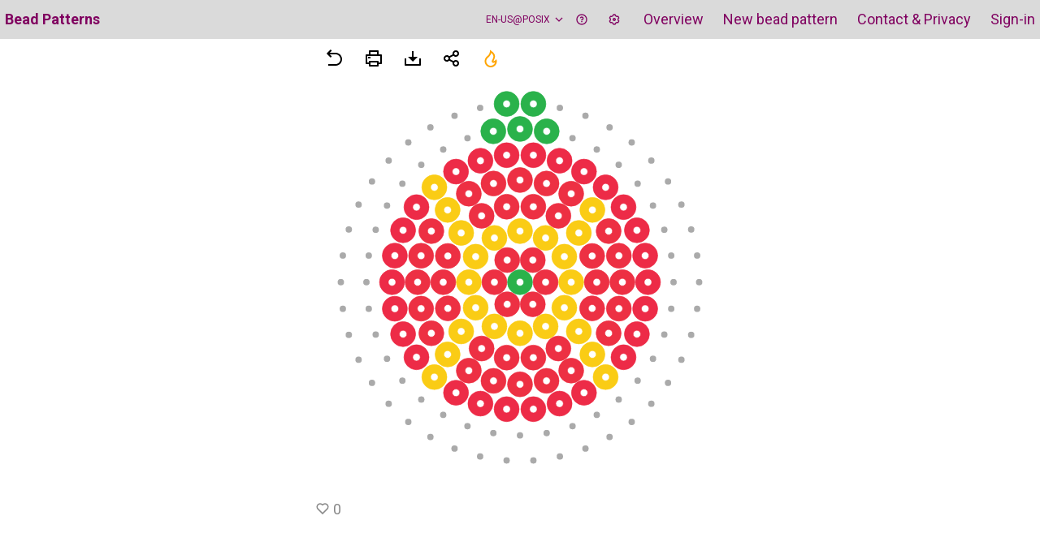

--- FILE ---
content_type: text/plain; charset=utf-8
request_url: https://firestore.googleapis.com/google.firestore.v1.Firestore/Listen/channel?VER=8&database=projects%2Fwuerfelmosaik%2Fdatabases%2F(default)&RID=90100&CVER=22&X-HTTP-Session-Id=gsessionid&zx=kn8ykyavdcg7&t=1
body_size: -135
content:
51
[[0,["c","t1-0GU_gABpq_GtoOeYx-w","",8,12,30000]]]
